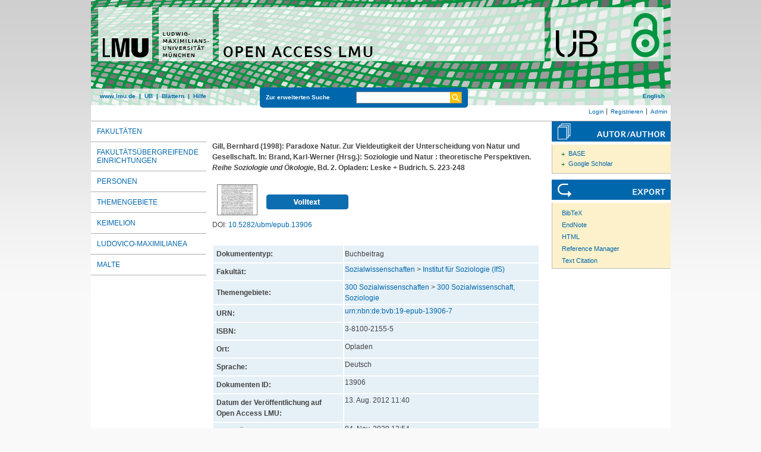

--- FILE ---
content_type: text/html; charset=utf-8
request_url: https://epub.ub.uni-muenchen.de/13906/
body_size: 5671
content:
<!DOCTYPE html>
<html xmlns="http://www.w3.org/1999/xhtml" lang="de">
  <head>
	<title> Paradoxe Natur </title>
	<link rel="icon" href="/favicon.ico" type="image/x-icon" />
	<link rel="shortcut icon" href="/favicon.ico" type="image/x-icon" />
	<link rel="apple-touch-icon-precomposed" href="/lmu_favicon.png" />
  	<!-- Headstart -->
    <meta name="eprints.creators_name" content="Gill, Bernhard" />
<meta name="eprints.editors_name" content="Brand, Karl-Werner" />
<meta name="eprints.type" content="book_section" />
<meta name="eprints.datestamp" content="2012-08-13 11:40:35" />
<meta name="eprints.lastmod" content="2020-11-04 12:54:19" />
<meta name="eprints.metadata_visibility" content="show" />
<meta name="eprints.subject" content="Institut für Soziologie (IfS)" />
<meta name="eprints.subject" content="300 Sozialwissenschaft, Soziologie" />
<meta name="eprints.title_name" content="Paradoxe Natur" />
<meta name="eprints.full_text_status" content="public" />
<meta name="eprints.date" content="1998" />
<meta name="eprints.volume" content="2" />
<meta name="eprints.publisher" content="Leske + Budrich" />
<meta name="eprints.place_of_pub" content="Opladen" />
<meta name="eprints.pagerange" content="223-248" />
<meta name="eprints.isbn" content="3-8100-2155-5" />
<meta name="eprints.book_title" content="Soziologie und Natur : theoretische Perspektiven" />
<meta name="eprints.urn" content="urn:nbn:de:bvb:19-epub-13906-7" />
<meta name="eprints.citation" content="    Gill, Bernhard  (1998):   Paradoxe Natur. Zur Vieldeutigkeit der Unterscheidung von Natur und Gesellschaft.    In: Brand, Karl-Werner (Hrsg.):    Soziologie und Natur : theoretische Perspektiven. Reihe Soziologie und Ökologie,  Bd. 2.  Opladen: Leske + Budrich. S. 223-248      [PDF, 337kB]      " />
<meta name="eprints.document_url" content="https://epub.ub.uni-muenchen.de/13906/1/gill_13906.pdf" />
<link href="http://purl.org/DC/elements/1.0/" rel="schema.DC" />
<meta name="DC.title" content="Paradoxe Natur" />
<meta name="DC.creator" content="Gill, Bernhard" />
<meta name="DC.creator" content="Brand, Karl-Werner" />
<meta name="DC.subject" content="Institut für Soziologie (IfS)" />
<meta name="DC.subject" content="ddc:300" />
<meta name="DC.publisher" content="Ludwig-Maximilians-Universität München" />
<meta name="DC.contributor" content="Brand, Karl-Werner" />
<meta name="DC.date" content="1998-01-01" />
<meta name="DC.language" content="deu" />
<meta name="DC.type" content="doc-type:bookPart" />
<meta name="DC.type" content="doc-type:bookPart" />
<meta name="DC.type" content="Buchbeitrag" />
<meta name="DC.identifier" content="    Gill, Bernhard  (1998):   Paradoxe Natur. Zur Vieldeutigkeit der Unterscheidung von Natur und Gesellschaft.    In: Brand, Karl-Werner (Hrsg.):    Soziologie und Natur : theoretische Perspektiven. Reihe Soziologie und Ökologie,  Bd. 2.  Opladen: Leske + Budrich. S. 223-248      [PDF, 337kB]      " />
<meta name="DC.type" content="NonPeerReviewed" />
<meta name="DC.identifier" content="https://epub.ub.uni-muenchen.de/13906/1/gill_13906.pdf" />
<meta name="DC.format" content="application/pdf" />
<meta name="DC.identifier" content="http://nbn-resolving.de/urn:nbn:de:bvb:19-epub-13906-7" />
<meta name="DC.identifier" content="https://epub.ub.uni-muenchen.de/13906/" />
<meta name="DC.identifier" content="10.5282/ubm/epub.13906" />
<link href="https://epub.ub.uni-muenchen.de/13906/" rel="canonical" />
<link type="text/plain; charset=utf-8" href="https://epub.ub.uni-muenchen.de/cgi/export/eprint/13906/BibTeX/epub-eprint-13906.bib" rel="alternate" title="BibTeX" />
<link type="text/plain" href="https://epub.ub.uni-muenchen.de/cgi/export/eprint/13906/DC_OPENAIRE/epub-eprint-13906.txt" rel="alternate" title="Dublin Core" />
<link type="application/json; charset=utf-8" href="https://epub.ub.uni-muenchen.de/cgi/export/eprint/13906/JSON_EPUB_DOCTYPES/epub-eprint-13906.js" rel="alternate" title="JSON_EPUB_DOCTYPES" />
<link type="text/n3" href="https://epub.ub.uni-muenchen.de/cgi/export/eprint/13906/RDFN3/epub-eprint-13906.n3" rel="alternate" title="RDF+N3" />
<link type="text/plain" href="https://epub.ub.uni-muenchen.de/cgi/export/eprint/13906/DC/epub-eprint-13906.txt" rel="alternate" title="Dublin Core" />
<link type="text/xml; charset=utf-8" href="https://epub.ub.uni-muenchen.de/cgi/export/eprint/13906/DIDL/epub-eprint-13906.xml" rel="alternate" title="MPEG-21 DIDL" />
<link type="text/xml" href="https://epub.ub.uni-muenchen.de/cgi/export/eprint/13906/EPICUR_epub/epub-eprint-13906.xml" rel="alternate" title="epicur" />
<link type="text/plain" href="https://epub.ub.uni-muenchen.de/cgi/export/eprint/13906/EndNote/epub-eprint-13906.enw" rel="alternate" title="EndNote" />
<link type="text/plain" href="https://epub.ub.uni-muenchen.de/cgi/export/eprint/13906/Refer/epub-eprint-13906.refer" rel="alternate" title="Refer" />
<link type="text/xml; charset=UTF-8" href="https://epub.ub.uni-muenchen.de/cgi/export/eprint/13906/XMETADISSPLUS/epub-eprint-13906.xml" rel="alternate" title="xMetaDissPlus" />
<link type="text/csv; charset=utf-8" href="https://epub.ub.uni-muenchen.de/cgi/export/eprint/13906/CSV/epub-eprint-13906.csv" rel="alternate" title="Multiline CSV" />
<link type="text/plain; charset=utf-8" href="https://epub.ub.uni-muenchen.de/cgi/export/eprint/13906/Text/epub-eprint-13906.txt" rel="alternate" title="ASCII Citation" />
<link type="text/xml; charset=utf-8" href="https://epub.ub.uni-muenchen.de/cgi/export/eprint/13906/METS/epub-eprint-13906.xml" rel="alternate" title="METS" />
<link type="application/xml; charset=utf-8" href="https://epub.ub.uni-muenchen.de/cgi/export/eprint/13906/DataCiteXML/epub-eprint-13906.xml" rel="alternate" title="Data Cite XML" />
<link type="application/json; charset=utf-8" href="https://epub.ub.uni-muenchen.de/cgi/export/eprint/13906/JSON_EPUB_NEW/epub-eprint-13906.js" rel="alternate" title="JSON_EPUB_NEW" />
<link type="text/plain" href="https://epub.ub.uni-muenchen.de/cgi/export/eprint/13906/RDFNT/epub-eprint-13906.nt" rel="alternate" title="RDF+N-Triples" />
<link type="text/xml; charset=utf-8" href="https://epub.ub.uni-muenchen.de/cgi/export/eprint/13906/MODS/epub-eprint-13906.xml" rel="alternate" title="MODS" />
<link type="text/xml; charset=utf-8" href="https://epub.ub.uni-muenchen.de/cgi/export/eprint/13906/ContextObject/epub-eprint-13906.xml" rel="alternate" title="OpenURL ContextObject" />
<link type="application/rdf+xml" href="https://epub.ub.uni-muenchen.de/cgi/export/eprint/13906/RDFXML/epub-eprint-13906.rdf" rel="alternate" title="RDF+XML" />
<link type="text/plain" href="https://epub.ub.uni-muenchen.de/cgi/export/eprint/13906/RIS/epub-eprint-13906.ris" rel="alternate" title="Reference Manager" />
<link type="text/plain; charset=utf-8" href="https://epub.ub.uni-muenchen.de/cgi/export/eprint/13906/COinS/epub-eprint-13906.txt" rel="alternate" title="OpenURL ContextObject in Span" />
<link type="text/plain; charset=utf-8" href="https://epub.ub.uni-muenchen.de/cgi/export/eprint/13906/Simple/epub-eprint-13906.txt" rel="alternate" title="Simple Metadata" />
<link type="application/xml; charset=utf-8" href="https://epub.ub.uni-muenchen.de/cgi/export/eprint/13906/OPENAIRE/epub-eprint-13906.xml" rel="alternate" title="OPENAIRE" />
<link type="application/json; charset=utf-8" href="https://epub.ub.uni-muenchen.de/cgi/export/eprint/13906/JSON/epub-eprint-13906.js" rel="alternate" title="JSON" />
<link type="application/json; charset=utf-8" href="https://epub.ub.uni-muenchen.de/cgi/export/eprint/13906/JSON_EPUB/epub-eprint-13906.js" rel="alternate" title="JSON_EPUB" />
<link type="application/vnd.eprints.data+xml; charset=utf-8" href="https://epub.ub.uni-muenchen.de/cgi/export/eprint/13906/XML/epub-eprint-13906.xml" rel="alternate" title="EP3 XML" />
<link type="application/json; charset=utf-8" href="https://epub.ub.uni-muenchen.de/cgi/export/eprint/13906/JSON_EPUB_FSP/epub-eprint-13906.js" rel="alternate" title="JSON_EPUB_FSP" />
<link type="text/html; charset=utf-8" href="https://epub.ub.uni-muenchen.de/cgi/export/eprint/13906/HTML/epub-eprint-13906.html" rel="alternate" title="HTML Citation" />
<link href="https://epub.ub.uni-muenchen.de/" rel="Top" />
    <link href="https://epub.ub.uni-muenchen.de/sword-app/servicedocument" rel="Sword" />
    <link href="https://epub.ub.uni-muenchen.de/id/contents" rel="SwordDeposit" />
    <link href="https://epub.ub.uni-muenchen.de/cgi/search" type="text/html" rel="Search" />
    <link href="https://epub.ub.uni-muenchen.de/cgi/opensearchdescription" title="Open Access LMU" type="application/opensearchdescription+xml" rel="Search" />
    <script src="https://www.gstatic.com/charts/loader.js" type="text/javascript">
//padder
</script><script type="text/javascript">
// <![CDATA[
google.load("visualization", "48", {packages:["corechart", "geochart"]});
// ]]></script><script type="text/javascript">
// <![CDATA[
var eprints_http_root = "https://epub.ub.uni-muenchen.de";
var eprints_http_cgiroot = "https://epub.ub.uni-muenchen.de/cgi";
var eprints_oai_archive_id = "epub.ub.uni-muenchen.de";
var eprints_logged_in = false;
var eprints_logged_in_userid = 0; 
var eprints_logged_in_username = ""; 
var eprints_logged_in_usertype = ""; 
var eprints_lang_id = "de";
// ]]></script>
    <style type="text/css">.ep_logged_in { display: none }</style>
    <link href="/style/auto-3.4.6.css?1761230469" type="text/css" rel="stylesheet" />
    <script src="/javascript/auto-3.4.6.js?1729862533" type="text/javascript">
//padder
</script>
    <!--[if lte IE 6]>
        <link rel="stylesheet" type="text/css" href="/style/ie6.css" />
   <![endif]-->
    <meta content="EPrints 3.4.6" name="Generator" />
    <meta http-equiv="Content-Type" content="text/html; charset=UTF-8" />
    <meta http-equiv="Content-Language" content="de" />
    
    <!-- Headende -->
	<meta name="viewport" content="width=device-width, initial-scale=1.0" />
	<meta http-equiv="Cache-Control" content="no-cache, no-store, must-revalidate" />
	<meta http-equiv="Pragma" content="no-cache" />
	<meta http-equiv="Expires" content="0" />
    <script type="text/javascript" src="/javascript/lmu.js"><!--padder--></script>
	<script type="text/javascript" src="/javascript/epub.js">// <!-- No script --></script>
    <!-- <script type="text/javascript" src='https://d1bxh8uas1mnw7.cloudfront.net/assets/embed.js'></script> -->
  </head>
  <body>
 <div id="ep_tm_wrapper">
    
    
<div id="ep_resp_head">
	<a href="https://epub.ub.uni-muenchen.de/" title="Open Access LMU">
		<img class="ep_resp_desktop" alt="Logo" width="975" height="177" border="0" src="/images/epub_logo_de.png" />
		<img class="ep_resp_mobile" alt="Logo" width="620" height="144" border="0" src="/images/header_open-access-lmu_mobile.png" />
	</a>
	<div id="ep_tm_funktionsbereich" class="ep_resp_desktop">
		<div id="ep_tm_funktionen">
			<a href="http://www.lmu.de/">www.lmu.de</a>  | 
			<a href="http://www.ub.uni-muenchen.de/">UB</a>  | 
			<a href="/view/">Blättern</a>  | 
			<a href="/help/index.html">Hilfe</a>
		</div>
		<div id="ep_tm_suche" class="ep_resp_desktop">
			<a href="/cgi/search/advanced">Zur erweiterten Suche</a>
			<form method="get" accept-charset="utf-8" action="/cgi/search">
				<fieldset class="searchwrapper">
					<input class="ep_tm_suchfeld" type="text" name="q" />
					<input value="Suchen" class="ep_tm_suchimage" src="/images/search-gelb.png" type="image" title="Suche starten" alt="Suche starten" />
				</fieldset>
				<input type="hidden" name="_action_search" value="Search" />
				<input type="hidden" name="_order" value="bytitle" />
				<input type="hidden" name="basic_srchtype" value="ALL" />
				<input type="hidden" name="_satisfyall" value="ALL" />
			</form>
		</div>
		<div id="ep_tm_sprachumschaltung" class="ep_resp_desktop"><a href="/cgi/set_lang?lang=en">English</a></div>
	</div>
</div>
<div id="ep_tm_login_status" class="ep_resp_desktop"><ul id="ep_tm_menu_tools" class="ep_tm_key_tools"><li class="ep_tm_key_tools_item"><a href="/cgi/users/home" class="ep_tm_key_tools_item_link">Login</a></li><li class="ep_tm_key_tools_item"><a href="/cgi/register" class="ep_tm_key_tools_item_link">Registrieren</a></li><li class="ep_tm_key_tools_item"><a href="/cgi/users/home?screen=Admin" class="ep_tm_key_tools_item_link">Admin</a></li></ul></div>
    
<div id="ep_tm_main">
<div id="ep_tm_navigation">
  <div class="ep_tm_servicebutton ep_resp_mobile">
    <a id="ep_resp_menu_btn" href="#">
      <img class="ep_tm_scale ep_resp_mobile" alt="Hamburger Icon" src="/images/mobile_icon_hamburger-menu.png" />
    </a>
  </div>

  <div id="ep_resp_topmenu">
     <ul class="topmenu">
		<li class="topfirst ep_resp_mobile"><a href="https://epub.ub.uni-muenchen.de/"><span>Home</span></a></li>
		<li class="ep_resp_mobile"><a href="/view/"><span>Blättern</span></a></li>
		<li class="ep_resp_mobile"><a href="/help/index.html"><span>Hilfe</span></a></li>
     	<li><a href="/view/subjects/subjects.html"><span>Fakultäten</span></a></li>
		<li><a href="/view/research_centers/"><span>Fakultätsübergreifende Einrichtungen</span></a></li>
     	<li><a href="/view/autoren/index.html">Personen</a></li>
     	<li><a href="/view/ddc/">Themengebiete</a></li>
     	<li><a href="/keimelion.html" title="Cimelien der Universitätsbibliothek">Keimelion</a></li>
     	<li><a href="/ludovico.html"><span>Ludovico-Maximilianea</span></a></li>
     	<li class="toplast"><a href="/malte.html" title="Münchner Altbestände"><span>MALTE</span></a></li>
     </ul>
 </div>
 </div>
  <div id="ep_tm_servicebereich">
	<div class="ep_tm_servicebutton ep_resp_mobile">
		<a href="/help/"><img class="ep_tm_scale ep_resp_mobile" alt="Hilfe" src="/images/mobile_icon_hilfe.png" /></a>
	</div>
	<div class="ep_tm_servicebutton ep_resp_mobile">
		<a href="/contact.html"><img class="ep_tm_scale ep_resp_mobile" alt="Hilfe" src="/images/mobile_icon_kontakt.png" /></a>
	</div>
	<div class="ep_tm_servicebutton ep_resp_mobile">
      <a href="https://epub.ub.uni-muenchen.de/cgi/set_lang?lang=en"><img class="ep_tm_scale ep_resp_mobile" alt="Switch Language to English" src="/images/mobile_icon_languages_en.png" /></a>
    </div>
</div>
<div id="ep_tm_inhaltsbereich_abstract">
  <div id="ep_resp_search" class="ep_resp_mobile">
    <a href="/cgi/search/advanced">Zur erweiterten Suche</a>
    <form method="get" accept-charset="utf-8" action="/cgi/search">
      <fieldset class="searchwrapper">
        <input class="ep_tm_suchfeld" name="q" type="text" />
        <input value="Suchen" class="ep_tm_suchimage" src="/images/search-gelb.png" title="Suche starten" alt="Suche starten" type="image" />
       </fieldset>
        <input name="_action_search" value="Search" type="hidden" />
        <input name="_order" value="bytitle" type="hidden" />
        <input name="basic_srchtype" value="ALL" type="hidden" />
        <input name="_satisfyall" value="ALL" type="hidden" />
    </form>
</div>
<div class="ep_summary_content"><div class="ep_summary_content_top"></div><div class="ep_summary_content_left"></div><div class="ep_summary_content_right"></div><div class="ep_summary_content_main">

<div class="ep_content">
  <p style="margin-bottom: 1em">
    <b>
<div style="margin: 0">

<span class="creator">

    <span class="person"><span class="person_name">Gill, Bernhard</span></span>
  

(1998):
</span>


		<span class="title">Paradoxe Natur. Zur Vieldeutigkeit der Unterscheidung von Natur und Gesellschaft.</span>
	

<span class="publ_in">

	  In: <span class="person"><span class="person_name">Brand, Karl-Werner</span></span> (Hrsg.):  
	  
	  Soziologie und Natur : theoretische Perspektiven. <i>Reihe Soziologie und Ökologie</i>,   Bd. 2.  Opladen: Leske + Budrich. S. 223-248
	
  
      
        
          
             <span class="ep_fileformat">[PDF, 337kB]</span>
          
        
      
</span>
</div>
</b>
  </p>

  

  

    
  
    
      
      <div style="border: 0px solid red">
        
          <div class="ep_summary_page_document">
            <span class="document_file_citation"><a onblur="EPJS_HidePreview( event, 'doc_preview_117390', 'right' );" onmouseout="EPJS_HidePreview( event, 'doc_preview_117390', 'right' );" class="ep_document_link" href="https://epub.ub.uni-muenchen.de/13906/1/gill_13906.pdf" onmouseover="EPJS_ShowPreview( event, 'doc_preview_117390', 'right' );" onfocus="EPJS_ShowPreview( event, 'doc_preview_117390', 'right' );"><img border="0" src="https://epub.ub.uni-muenchen.de/13906/1.hassmallThumbnailVersion/gill_13906.pdf" class="ep_doc_icon" alt="[thumbnail of gill_13906.pdf]" title="gill_13906.pdf" /></a><div class="ep_preview" id="doc_preview_117390"><div><div><span><img border="0" src="https://epub.ub.uni-muenchen.de/13906/1.haspreviewThumbnailVersion/gill_13906.pdf" class="ep_preview_image" alt="" id="doc_preview_117390_img" /><div class="ep_preview_title">Vorschau</div></span></div></div></div></span>
            <span class="document_download_citation">
        	  

<!-- document citation -->


<span class="ep_document_citation">
	


















<br />

<!-- <br /><cite:linkhere><span class="document_format"><epc:print expr='format'/><epc:if test="formatdesc"> (<epc:print expr="formatdesc"/>)</epc:if></span></cite:linkhere>
 <epc:if test="main"><br/><span class="document_filename"><print expr="main"/></span></epc:if> -->

<div class="ep_summary_docformat">
	
	
		
	
</div>





</span>


              <a href="https://epub.ub.uni-muenchen.de/13906/1/gill_13906.pdf"><img width="138px" height="25px" src="/images/volltext.png" /></a>
			  <a href="https://epub.ub.uni-muenchen.de/13906/1/gill_13906.pdf"></a>
			  <!-- <a href="{$doc.url()}" class="ep_document_link"><epc:phrase ref="summary_page:download"/> (<epc:print expr="$doc.doc_size().human_filesize()" />)</a> -->
               
              
  
              <ul>
              
              </ul>
            </span>
          </div>
        
      </div>
      <div class="ep_summary_page_document"></div>
    

  

  
    <div style="margin-bottom: 1.5em">
      DOI: <a href="https://doi.org/10.5282/ubm/epub.13906">10.5282/ubm/epub.13906</a>
    </div>
  

  

  




  <table class="metadata_abstract_page">
    <tr>
      <th>Dokumententyp:</th>
      <td>
        Buchbeitrag
        
        
        
      </td>
    </tr>
    
    
      
    
      
    
      
    
      
    
      
    
      
        <tr>
          <th align="right">Fakultät:</th>
          <td valign="top"><a href="https://epub.ub.uni-muenchen.de/view/subjects/15.html">Sozialwissenschaften</a> &gt; <a href="https://epub.ub.uni-muenchen.de/view/subjects/1503.html">Institut für Soziologie (IfS)</a></td>
        </tr>
      
    
      
    
      
    
      
    
      
        <tr>
          <th align="right">Themengebiete:</th>
          <td valign="top"><a href="https://epub.ub.uni-muenchen.de/view/ddc/300a.html">300 Sozialwissenschaften</a> &gt; <a href="https://epub.ub.uni-muenchen.de/view/ddc/300.html">300 Sozialwissenschaft, Soziologie</a></td>
        </tr>
      
    
      
    
      
        <tr>
          <th align="right">URN:</th>
          <td valign="top"><a href="https://nbn-resolving.org/urn:nbn:de:bvb:19-epub-13906-7">urn:nbn:de:bvb:19-epub-13906-7</a></td>
        </tr>
      
    
      
        <tr>
          <th align="right">ISBN:</th>
          <td valign="top">3-8100-2155-5</td>
        </tr>
      
    
      
    
      
    
      
    
      
        <tr>
          <th align="right">Ort:</th>
          <td valign="top">Opladen</td>
        </tr>
      
    
      
    
      
    
      
    
      
    
      
    
      
    
      
        <tr>
          <th align="right">Sprache:</th>
          <td valign="top">Deutsch</td>
        </tr>
      
    
      
        <tr>
          <th align="right">Dokumenten ID:</th>
          <td valign="top">13906</td>
        </tr>
      
    
      
        <tr>
          <th align="right">Datum der Veröffentlichung auf Open Access LMU:</th>
          <td valign="top">13. Aug. 2012 11:40</td>
        </tr>
      
    
      
        <tr>
          <th align="right">Letzte Änderungen:</th>
          <td valign="top">04. Nov. 2020 12:54</td>
        </tr>
      
    
      
    
	

	
	
  </table>

  
  

  
    
    <dl class="ep_summary_page_actions">
    
      <dt>Dokument bearbeiten <a href="/cgi/users/home?screen=EPrint%3A%3AView&amp;eprintid=13906"><img role="button" src="/style/images/action_view.png" class="ep_form_action_icon" alt="Dokument bearbeiten" title="Dokument bearbeiten button" /></a></dt>
      <!-- <dd><epc:print expr="$action.action_title()" /></dd> -->
    
    </dl>
  
</div>

 
<div class="ep_bibtools">

	
	<div class="ep_tm_servicetitel"><img alt="Search for authors" src="/images/autor-author.svg" border="0" />
	<ul class="ep_bibautools_ul">
		<li class="ausklappbasis">
			<a href="javascript:changeList('zielgruppe1');">BASE</a>
		<ul id="zielgruppe1">
			
				
					<li><a href="http://www.base-search.net/Search/Results?lookfor=%22Gill, Bernhard%22&amp;type=aut"><span class="person_name">Gill, Bernhard</span></a></li>
				
			 
			
			
				<li><a href="http://www.base-search.net/Search/Results?lookfor=%22Brand, Karl-Werner%22&amp;type=aut"><span class="person_name">Brand, Karl-Werner</span></a></li>
			
			 
		</ul>
		</li>
		<li class="ausklappbasis">
			<a href="javascript:changeList('zielgruppe2');">Google Scholar</a>
		<ul id="zielgruppe2">
			
				
					<li><a href="https://scholar.google.com/scholar?as_q=&amp;as_sauthors=%22Gill, Bernhard%22"><span class="person_name">Gill, Bernhard</span></a></li>
				
			
			
				
					<li><a href="https://scholar.google.com/scholar?as_q=&amp;as_sauthors=%22Brand, Karl-Werner%22"><span class="person_name">Brand, Karl-Werner</span></a></li>
				
			
		</ul>
		</li>
	</ul>
	</div>
	
	
	<div class="ep_tm_servicetitel"><img alt="Export" src="/images/export.svg" />
		<ul class="ep_bibtools_ul">
			<li class="ep_bibtools_li"><a href="/cgi/export/13906/BibTeX/epub-eprint-13906.bib">BibTeX</a></li>
			<li class="ep_bibtools_li"><a href="/cgi/export/13906/EndNote/epub-eprint-13906.enw">EndNote</a></li>
			<li class="ep_bibtools_li"><a href="/cgi/export/13906/HTML/epub-eprint-13906.html">HTML</a></li>
			<li class="ep_bibtools_li"><a href="/cgi/export/13906/RIS/epub-eprint-13906.ris">Reference Manager</a></li>
			<li class="ep_bibtools_li"><a href="/cgi/export/13906/Text/epub-eprint-13906.txt">Text Citation</a></li>
		</ul>
	</div> 
</div>

</div><div class="ep_summary_content_bottom"></div><div class="ep_summary_content_after"></div></div>
</div>
</div>
</div> 
<div class="ep_tm_footer">
	<p>
	Open Access LMU verwendet <em><a href="http://eprints.org/software/">EPrints 3,</a></em> das an der <a href="http://www.ecs.soton.ac.uk/">School of Electronics and Computer Science</a> der Universität Southampton entwickelt wurde.<br />
	<a href="http://www.ub.uni-muenchen.de/funktionen/impressum/index.html">Impressum</a> − <a href="/datenschutz.html">Datenschutz</a><br /><br />
	</p>
</div>
<!-- Matomo -->
<script>
  var _paq = window._paq = window._paq || [];
  /* tracker methods like "setCustomDimension" should be called before "trackPageView" */
  _paq.push(["setExcludedQueryParams", ["cHash","phpsessid","debug"]]);
  _paq.push(['trackPageView']);
  _paq.push(['enableLinkTracking']);
  (function() {
    var u="https://piwik.ub.uni-muenchen.de/";
    _paq.push(['setTrackerUrl', u+'matomo.php']);
    _paq.push(['setSiteId', '4']);
    var d=document, g=d.createElement('script'), s=d.getElementsByTagName('script')[0];
    g.async=true; g.src=u+'matomo.js'; s.parentNode.insertBefore(g,s);
  })();
</script>
<noscript><p><img src="https://piwik.ub.uni-muenchen.de/piwik.php?idsite=4" style="border:0;" alt="" /></p></noscript>
<!-- End Matomo Code -->
</body>
</html>